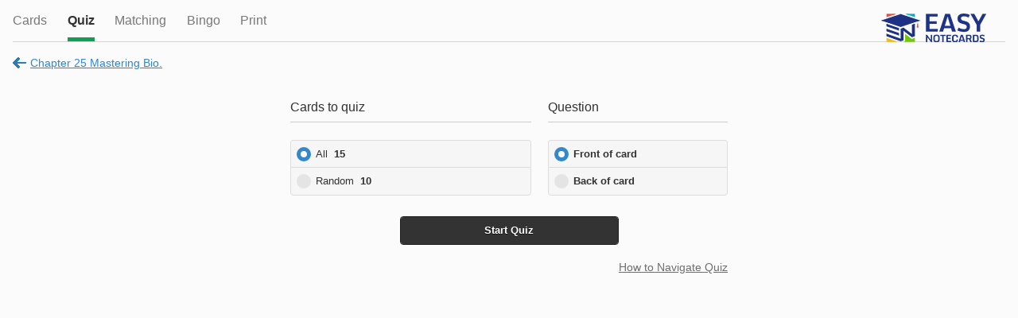

--- FILE ---
content_type: text/html;charset=UTF-8
request_url: https://www.easynotecards.com/quiz/89896
body_size: 3823
content:







<!DOCTYPE html>
<html>
    <head>
	<meta name="robots" content="noindex, nofollow" />
            <link rel="stylesheet" href="/css/rwd/themes/jq-custom.min.css" />
            <link rel="stylesheet" href="/css/rwd/themes/jquery.mobile.icons.min.css" />
            <link rel="stylesheet" href="https://code.jquery.com/mobile/1.4.3/jquery.mobile.structure-1.4.3.min.css" />
            <link rel="stylesheet" href="/css/rwd/main.css" />
<script async src="https://www.googletagmanager.com/gtag/js?id=G-BP9JBEM0ZE"></script>
<script>
  window.dataLayer = window.dataLayer || [];
  function gtag(){dataLayer.push(arguments);}
  gtag('js', new Date());

  gtag('config', 'G-BP9JBEM0ZE');
  gtag('config', 'UA-25278970-2', { 'anonymize_ip': true });
</script>
        
            <meta http-equiv="Content-Type" content="text/html; charset=UTF-8">
            <meta name="viewport" content="width=device-width, initial-scale=1">
            <meta name="mobile-web-app-capable" content="yes">
            <meta name="apple-mobile-web-app-capable" content="yes">
            <meta name="apple-mobile-web-app-title" content="Easy Notecards">
            <meta name="apple-mobile-web-app-status-bar-style" content="black">
            
              
                <meta name="description" content="Test your knowledge with the Chapter 25 Mastering Bio. quiz." />
              
              
             

<link rel="apple-touch-icon" sizes="180x180" href="/apple-touch-icon.png">
<link rel="icon" type="image/png" sizes="32x32" href="/favicon-32x32.png">
<link rel="icon" type="image/png" sizes="16x16" href="/favicon-16x16.png">
<link rel="manifest" href="/site.webmanifest">
<link rel="mask-icon" href="/safari-pinned-tab.svg" color="#5bbad5">
<meta name="msapplication-TileColor" content="#da532c">
<meta name="theme-color" content="#ffffff">
			
            
    
            <script src="//ajax.googleapis.com/ajax/libs/jquery/1.11.0/jquery.min.js"></script>
            <script src="/js/rwd/jquery-ui-1.10.4.custom.min.js"></script>
            <script src="/js/rwd/jquery.cookie.js"></script>
            
            <script src="/js/rwd/main.js"></script>
            
            <script src="/js/rwd/jquery.ui.touch-punch.min.js"></script>
            <script src="//ajax.googleapis.com/ajax/libs/jquerymobile/1.4.3/jquery.mobile.min.js"></script>
        <title>Quiz: Chapter 25 Mastering Bio. - Easy Notecards</title>
		

		
    </head>
    <body class="not-signed-in">
            
                
                
                    <div data-role="header" id="main-header">
                        <div class="first relativep">
                            <a href="#view-options" id="opts"></a>
                            <a href="/index" id="head-logo"></a>
                            <a href="#" id="head-search"></a>
                            <a id="cancel-search" class="hide not-underlined">Cancel</a>
                        </div>
                        <div class="ui-bar hide">
                            <form name="search-all" action="/search_all" method="GET">
                                <div class="site-search small-search gray-search">
                                    <input data-theme="a" data-mini="true" type="search"  name="q" placeholder="Search"><button class="ui-btn ui-corner-all"></button>
                                </div>
                            </form>
                        </div>
                    </div>                      
                
                              
            <div data-role="panel" id="view-options" data-display="overlay" data-position-fixed="true">
                <ul data-role="listview">
                    <li data-icon="false"><a href="/create_set" data-ajax="false">Create Cards</a></li>
                    <li data-role="list-divider"></li>                    
                    <li data-icon="false"><a href="/bingo_rooms" data-ajax="false">Bingo Rooms</a></li>
                    <li id="top-ld" data-role="list-divider"></li>
                    <li id="top-settings" data-icon="false"><a href="/settings" data-ajax="false">Settings</a></li>
                    <li id="top-notifs" data-icon="false"><a class="notif-link relativep" href="/notifications">Notifications<span class="notif-count hide"><span class="smaller-font"></span></span></a></li>
                    <li id="top-signout" data-icon="false"><a href="/sign_out" data-ajax="false">Sign Out</a></li>                                      
                    <li data-role="list-divider"></li>
                    <li data-icon="false" ><a href="/about">About</a></li>
                    <li data-icon="false"><a href="/terms_of_use">Terms &amp; Policies</a></li>
                </ul>
                <div class="copyr"><span class="sf">&copy; Easy Notecards</span></div>
            </div>

            <div data-role="panel" id="sidebar">
                <div>
                    <a class="side-logo block" title="Easy Notecards" href="/index"></a>
                    <a class="f-right user-info first" href="/sign_out" data-ajax="false" title="sign out"></a>                          
                    <div class="show-ellipsis user-info last"><a id="user-link" class="white-link" href="/member/"></a></div>
                </div>                    
                <form name="search-all" action="/search_all" method="GET">
                    <div class="site-search small-search gray-search">
                        <input data-type="search" data-mini="true" name="q" placeholder="Search" /><button class="ui-btn ui-corner-all"></button>
                    </div>
                </form>
                <div id="sidebar-links">
                    <a id="side-create" href="/create_set" data-ajax="false"><span class="bg-img"></span>Create Cards</a>
                    <a id="side-home" href="/index"><span class="bg-img"></span>Home</a>
                    <a id="side-cards" href="/notecards"><span class="bg-img"></span>Notecards</a>
                    <a id="side-books" href="/books"><span class="bg-img"></span>Books</a>
                    <a id="side-classes" href="/classes"><span class="bg-img"></span><span id="side-my-for-classes">My</span> Classes</a>
                    <a id="side-locker" href="/member/"><span class="bg-img"></span>My Locker</a>
                    <a id="side-bingo" href="/bingo_rooms" data-ajax="false"><span class="bg-img"></span>Bingo Rooms</a>
                    
                    <div class="sb-sep"></div>
                    <a id="side-signin" href="/sign_in"><span class="bg-img"></span><span class="sf">Sign In</span></a>
                    <a id="side-settings" href="/settings" data-ajax="false"><span class="bg-img"></span><span class="sf">Settings</span></a> 
                    <a id="side-notifs" class="notif-link relativep" href="/notifications"><span class="bg-img"></span><span class="sf">Notifications</span><span class="notif-count hide"><span class="smaller-font" title="new notifications"></span></span></a>                       
                </div>             

                <div id="sidebar-footer" class="center">
                    <div class="msf black-links"><a href="/about">About</a><span>&bull;</span><a href="/terms_of_use">Terms &amp; Policies</a><span class="copyr">&copy; 2016</span></div>
                </div>  
            </div>
            <div class="image-pop no-border-radius" data-role="popup" id="image-pop" data-overlay-theme="b" data-position-to="window">
                <img src="" alt="card-image" />
            </div>
            <a id="scrolltop" class="block hide" href="#" title="back to top"></a>
<div id="quiz-page" data-role="page" data-url="/quiz/89896" class="activity-page" data-setid="89896">
    <div class="ui-content no-padding">
        <div class="underline-tabs activity-header">
            <a class="tab" href="../card_view/89896">Cards</a>
            <a class="tab active" href="#">Quiz</a>
            <a class="tab" href="../matching/89896">Matching</a>
            <a data-ajax="false" class="tab" href="../play_bingo/89896">Bingo</a>
            <a data-ajax="false" class="tab" href="../print_cards/89896">Print</a>
            <div style="position:absolute; right:1.5em;"><a class="block" href="https://www.easynotecards.com"><img src="https://www.easynotecards.com/images/easynotecards-logo-blue.png" width="133" height="39" border="0"></a></div>
            <div class="clear"></div>   
        </div>
  
    <div id="reset-page" class="hide"></div>
    <div class="activity-subhead">
        <div class="show-ellipsis f-left first"><a class="not-bold sf go-back-link" href="../notecard_set/89896"><span class="wide-inline">Chapter 25 Mastering Bio.</span><span class="narrow-inline">Set</span></a></div>
        <a href="89896" class="not-bold sf restart-activity" id="restart-quiz">Restart quiz</a><span>&nbsp;</span>
    </div>
    <p class="nojs center sf">To take the quiz you need to enable Javascript<br /><a href="../notecard_set/89896">&larr; Back to Set</a></p>
    <div class="list-preloader center activity-pl hide" id="activity-pl"><span class="smaller-font">An error occurred loading the quiz.<br /><a href="89896" data-ajax="false">Try Again</a></span></div>
    <div id="quiz-options" class="all-activity-options quiz-options">
        <div class="ui-grid-a activity-options">
            <div class="ui-block-a">
                <div class="activity-options-text">Cards to quiz</div>
                <div id="no-ct" class="sf no-radios">All&nbsp;&nbsp;<strong></strong></div> 
                <fieldset id="ct-radios" data-role="controlgroup" data-type="vertical"  data-mini="true">
                    <label><input type="radio" name="cardTypeQuiz" value="0" /><span class="not-bold">All</span>&nbsp;&nbsp;<span></span></label>
                    <label><input type="radio" name="cardTypeQuiz" value="1" /><span class="red not-bold">Marked</span>&nbsp;&nbsp;<span></span></label>
                    <label><input type="radio" name="cardTypeQuiz" value="2" /><span class="green not-bold">Un-Marked</span>&nbsp;&nbsp;<span></span></label>
                    <label><input type="radio" name="cardTypeQuiz" value="3" /><span class="not-bold">MISSES from previous quiz</span>&nbsp;&nbsp;<span>10</span></label>
                    <label><input type="radio" name="cardTypeQuiz" value="4" /><span class="not-bold">Random</span>&nbsp;&nbsp;<span>10</span></label>
                    <label><input type="radio" name="cardTypeQuiz" value="5" /><span class="not-bold">Random</span>&nbsp;&nbsp;<span>20</span></label>
                </fieldset>
            </div>
            <div class="ui-block-b">
                <div class="activity-options-text">Question</div>
                <fieldset data-role="controlgroup" data-type="vertical" data-mini="true">
                    <label><input type="radio" name="disQuiz" value="f" />Front<span class="wide-inline"> of card</span></label>
                    <label><input type="radio" name="disQuiz" value="b" />Back<span class="wide-inline"> of card</span></label>
                </fieldset>                      
            </div>
        </div>
        <button id="start-quiz" class="ui-btn ui-corner-all ui-btn-b ui-mini start-activity">Start Quiz</button>
        <div class="right"><a href="#" class="not-bold sf gray-link ht-link">How to Navigate Quiz</a></div>
    </div>
    <div id="quiz-area" class="quiz-area quiz-width">
        <div class="first">
            <div id="progress-contain" class="f-right quiz-pc">
                <div id="quiz-progress" class="progress-text f-right"><span></span> / <span></span></div>
                <div class="progressbar green"><div></div></div>
            </div>
            <div class="gray quiz-round-score" id="round-score">Rd <span></span>: <span class="orange bold"></span><span class="wide-inline"> correct</span> (<span></span>%)</div>
        </div>
        <div id="question-container" class="qq-container relativep">
            <div class="quiz-question tmce-no-space nopad-lists"></div>
            <div class="quiz-next" id="quiz-next"></div>
        </div>
        <div class="ui-corner-all quiz-answer" data-answernum="1">
            <div class="qa-container">
                <div class="qa-text tmce-no-space nopad-lists"></div>
            </div>
        </div>
        <div class="ui-corner-all quiz-answer" data-answernum="2">
            <div class="qa-container">
                <div class="qa-text tmce-no-space nopad-lists"></div>
            </div>
        </div>
        <div class="ui-corner-all quiz-answer" data-answernum="3">
            <div class="qa-container">
                <div class="qa-text tmce-no-space nopad-lists"></div>
            </div>
        </div>
        <div class="ui-corner-all quiz-answer" data-answernum="4">
            <div class="qa-container">
                <div class="qa-text tmce-no-space nopad-lists"></div>
            </div>
        </div>
    </div>
    
   
    
    
    <div id="quiz-summary" class="quiz-width activity-summary">
        <div class="activity-over">
            <div class="center much-larger-lh">
                <div id="quiz-congrats" class="green lf"></div>
                <div class="overall-quiz-score"></div>
                <button class="ui-btn ui-corner-all ui-btn-inline ui-btn-b ui-mini" id="retake-quiz">Retake quiz</button>
                <div class="activity-view-missed"><a class="sf" href="#">View cards you missed (<span></span>)</a></div>
            </div>
        </div>
        <div class="ui-corner-all round-summary">
            <div id="round-result" class="center first"></div>
            <div class="msf previous-rounds">
                <div>Previous Rounds</div>
                <p class="no-margin"></p>
            </div>
            <div id="start-next-round" class="start-next-round center">
                <button class="ui-btn ui-corner-all ui-btn-b ui-btn-inline ui-mini"></button><br />
                <span class="msf gray">Round <span class="nr-num"></span> will consist of questions missed in Round <span class="fr-num"></span></span>
            </div>
        </div>
    </div>   
</div>
<div data-role="popup" data-overlay-theme="b" class="missed-pop">
    <a href="#" data-rel="back" class="ui-btn ui-corner-all ui-shadow ui-btn-b ui-icon-delete ui-btn-icon-notext ui-btn-right">Close</a>
    <div data-role="header"><h1></h1></div>
    <div class="first"><div class="card-list"></div></div>
    <div class="last"><a class="sf" href="#" id="retake-with-misses">Retake the quiz with only these cards</a></div>
</div>
<div data-role="popup" id="ht-popup" class="how-to-popup" data-overlay-theme="b">
    <div class="ui-grid-b en-tabs smaller-font">
        <a href="#" class="ui-block-a first">Mouse</a>
        <a href="#" class="ui-block-b">Touch</a>
        <a href="#" class="ui-block-c last">Keyboard</a>
    </div>
    <div class="sf">
        Answer question: <strong>click answer</strong><br />
        Next question/End round: <strong><br />&nbsp&nbsp;click blue arrow</strong><br />
        Start next round: <strong><br />&nbsp&nbsp;click &quot;Start Round&quot; button</strong><br />
        Restart quiz: <strong>click &quot;Restart quiz&quot; link</strong><br />
        Larger image: <strong>click magnify icon</strong>
    </div>
    <div class="sf">
        Answer question: <strong>tap answer</strong><br />
        Next question/End round: <strong>swipe left</strong><br />
        Start next round: <strong>swipe left</strong><br />
        Restart quiz: <strong>tap &quot;Restart quiz&quot; link</strong><br />
        Larger image: <strong>tap magnify icon</strong>
    </div>
    <div class="sf">
        Answer question: <strong>1 - 4</strong><br />
        Next question/End round: <strong>right arrow</strong><br />
        Start next round: <strong>right arrow</strong><br />
        Restart quiz: <strong>R</strong>
    </div> 
</div>


        </div>
        <!--begin ajax check-->
        
            <div data-role="footer" id="main-footer" data-position="fixed" data-tap-toggle="false">
                <div data-role="navbar" id="footbar">
                  <ul>
                    <li><a id="nav-home" href="/index" data-icon="custom">Home</a></li>
                    <li><a id="nav-cards" href="/notecards" data-icon="custom"><span class="wide-inline">Notec</span><span class="narrow-inline">C</span>ards</a></li>
                    <li><a id="nav-books" href="/books" data-icon="custom">Books</a></li>
                    <li><a id="nav-classes" href="/classes" data-icon="custom">Classes</a></li>
                    
                        
                            <li><a id="nav-signin" href="/sign_in" data-icon="custom">Sign In</a></li>
                        
                        
                    
                  </ul>
                </div>
            </div>
        
        <!--end ajax check-->
		
	
    </body>
</html>